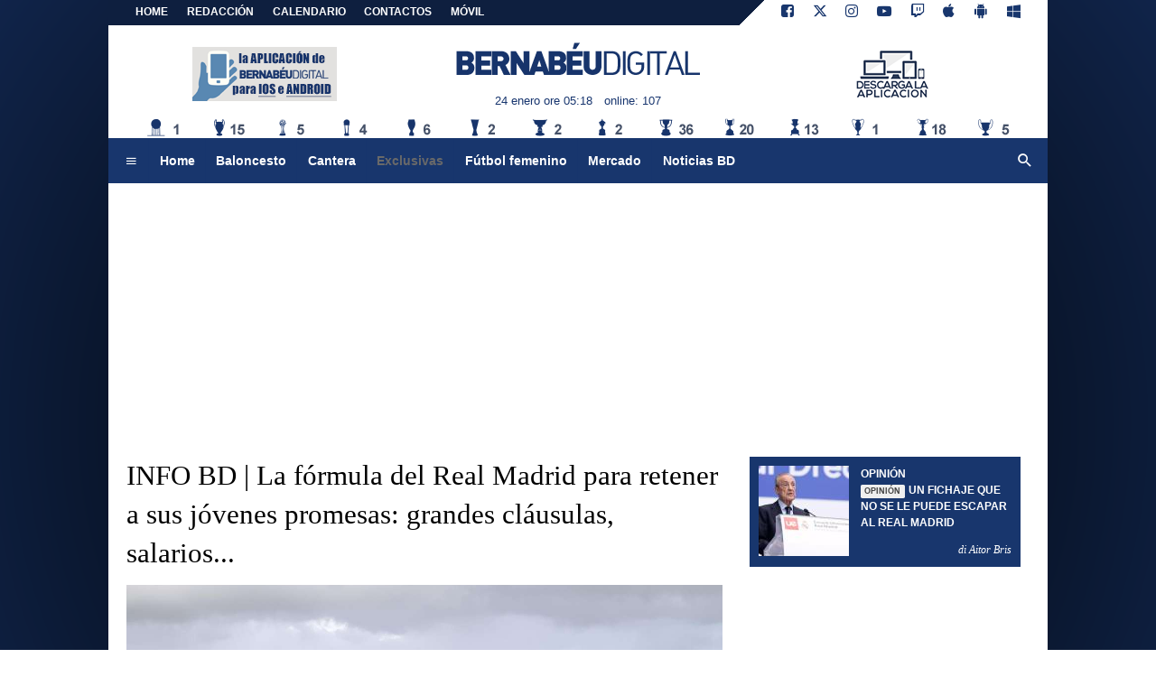

--- FILE ---
content_type: text/html; charset=UTF-8
request_url: https://www.bernabeudigital.com/exclusivas/info-bd-la-formula-del-real-madrid-para-retener-a-sus-jovenes-promesas-grandes-clausulas-salarios-296950
body_size: 18217
content:
<!DOCTYPE html>
<html lang="es">
	<head>
		<meta charset="UTF-8">
		<title>INFO BD | La f&oacute;rmula del Real Madrid para retener a sus j&oacute;venes promesas: grandes cl&aacute;usulas, salarios...</title>		<meta name="description" content="El club blanco ha llevado a cabo una importante reestructuraci&oacute;n para fortalecer su cantera">
<meta name="twitter:card" content="summary_large_image">
<meta name="twitter:title" content="INFO BD | La f&oacute;rmula del Real Madrid para retener a sus j&oacute;venes promesas: grandes cl&aacute;usulas, salarios...">
<meta name="twitter:description" content="El club blanco ha llevado a cabo una importante reestructuraci&oacute;n para fortalecer su cantera">
<meta name="twitter:site" content="@BernabeuDgt">
<meta name="twitter:creator" content="@BernabeuDgt">
<meta name="twitter:image" content="https://net-storage.tcccdn.com/storage/bernabeudigital.com/img_notizie/thumb3/64/6470412d894c9079edbaf1d6d749c9fc-26848-1400o516o2856o1972z1a58.jpeg">
<meta property="og:site_name" content="Bernabéu Digital">
<meta property="og:title" content="INFO BD | La f&oacute;rmula del Real Madrid para retener a sus j&oacute;venes promesas: grandes cl&aacute;usulas, salarios...">
<meta property="og:type" content="article">
<meta property="og:url" content="https://www.bernabeudigital.com/exclusivas/info-bd-la-formula-del-real-madrid-para-retener-a-sus-jovenes-promesas-grandes-clausulas-salarios-296950">
<meta property="og:description" content="El club blanco ha llevado a cabo una importante reestructuraci&oacute;n para fortalecer su cantera">
<meta property="og:image" content="https://net-storage.tcccdn.com/storage/bernabeudigital.com/img_notizie/thumb3/64/6470412d894c9079edbaf1d6d749c9fc-26848-1400o516o2856o1972z1a58.jpeg">
<meta property="og:image:width" content="1200">
<meta property="og:image:height" content="674">
<meta name="robots" content="max-image-preview:large">
<meta name="language" content="es">
<meta name="theme-color" content="#18366f">
		<link rel="stylesheet" media="print" href="https://net-static.tcccdn.com/template/bernabeudigital.com/tmw/css/print.css"><link rel="amphtml" href="https://m.bernabeudigital.com/amp/exclusivas/info-bd-la-formula-del-real-madrid-para-retener-a-sus-jovenes-promesas-grandes-clausulas-salarios-296950"><link rel="alternate" media="only screen and (max-width: 640px)" href="https://m.bernabeudigital.com/exclusivas/info-bd-la-formula-del-real-madrid-para-retener-a-sus-jovenes-promesas-grandes-clausulas-salarios-296950/"><link rel="shortcut icon" sizes="144x144" href="https://net-static.tcccdn.com/template/bernabeudigital.com/img/favicon144.png"><link rel="shortcut icon" href="https://net-static.tcccdn.com/template/bernabeudigital.com/img/favicon.ico"><link rel="alternate" type="application/rss+xml" title="RSS" href="https://www.bernabeudigital.com/rss">		
<script type="application/ld+json">{"@context":"https://schema.org","@type":"NewsArticle","mainEntityOfPage":{"@type":"WebPage","@id":"https://www.bernabeudigital.com/exclusivas/info-bd-la-formula-del-real-madrid-para-retener-a-sus-jovenes-promesas-grandes-clausulas-salarios-296950"},"headline":"INFO BD | La f\u00f3rmula del Real Madrid para retener a sus j\u00f3venes promesas: grandes cl\u00e1usulas,...","articleSection":"Exclusivas","description":"El club blanco ha llevado a cabo una importante reestructuraci\u00f3n para fortalecer su cantera","datePublished":"2023-05-08T22:00:07+02:00","dateModified":"2023-05-09T13:20:35+02:00","isAccessibleForFree":true,"author":{"@type":"Person","name":"Info BD"},"publisher":{"@type":"Organization","name":"Bernab\u00e9u Digital","logo":{"@type":"ImageObject","url":"https://net-static.tcccdn.com/template/bernabeudigital.com/img/mobile-dark.svg"},"url":"https://www.bernabeudigital.com","sameAs":["https://www.facebook.com/pages/Bernab\u00e9u-Digital/186184288523285","https://twitter.com/BernabeuDgt"]},"image":{"@type":"ImageObject","url":"https://net-storage.tcccdn.com/storage/bernabeudigital.com/img_notizie/thumb3/64/6470412d894c9079edbaf1d6d749c9fc-26848-1400o516o2856o1972z1a58.jpeg","width":"1200","height":"674"}}</script>
		<meta name="viewport" content="width=device-width,minimum-scale=1,initial-scale=1">
						<link rel="stylesheet" href="https://net-static.tcccdn.com/template/bernabeudigital.com/img-css-js/faf348df3ec1f48a90463441b1602ce5.css">
				
<!-- InMobi Choice. Consent Manager Tag v3.0 (for TCF 2.2) -->
<script async>
(function() {
	var host = window.location.hostname;
	var element = document.createElement('script');
	var firstScript = document.getElementsByTagName('script')[0];
	var url = 'https://cmp.inmobi.com' . concat('/choice/', 'zps7Pn88rZM7r', '/', host, '/choice.js?tag_version=V3');
	var uspTries = 0;
	var uspTriesLimit = 3;
	element.async = true;
	element.type = 'text/javascript';
	element.src = url;
	element.addEventListener('load', function(event) {
		window.dispatchEvent(new Event('inmobiLoaded'));
		});

	firstScript.parentNode.insertBefore(element, firstScript);

	function makeStub() {
		var TCF_LOCATOR_NAME = '__tcfapiLocator';
		var queue = [];
		var win = window;
		var cmpFrame;

		function addFrame() {
			var doc = win.document;
			var otherCMP = !!(win.frames[TCF_LOCATOR_NAME]);

			if (!otherCMP) {
				if (doc.body) {
					var iframe = doc.createElement('iframe');

					iframe.style.cssText = 'display:none';
					iframe.name = TCF_LOCATOR_NAME;
					doc.body.appendChild(iframe);
				} else {
					setTimeout(addFrame, 5);
				}
			}
			return !otherCMP;
		}

		function tcfAPIHandler() {
			var gdprApplies;
			var args = arguments;

			if (!args.length) {
				return queue;
			} else if (args[0] === 'setGdprApplies') {
				if (
					args.length > 3 &&
					args[2] === 2 &&
					typeof args[3] === 'boolean'
				) {
					gdprApplies = args[3];
					if (typeof args[2] === 'function') {
						args[2]('set', true);
					}
				}
			} else if (args[0] === 'ping') {
				var retr = {
					gdprApplies: gdprApplies,
					cmpLoaded: false,
					cmpStatus: 'stub'
				};

				if (typeof args[2] === 'function') {
					args[2](retr);
				}
			} else {
				if (args[0] === 'init' && typeof args[3] === 'object') {
					args[3] = Object.assign(args[3], { tag_version: 'V3' });
				}
				queue.push(args);
			}
		}

		function postMessageEventHandler(event) {
			var msgIsString = typeof event.data === 'string';
			var json = {};

			try {
				if (msgIsString) {
					json = JSON.parse(event.data);
				} else {
					json = event.data;
				}
			} catch (ignore) {}

			var payload = json.__tcfapiCall;

			if (payload) {
				window.__tcfapi(
					payload.command,
					payload.version,
					function(retValue, success) {
						var returnMsg = {
							__tcfapiReturn: {
								returnValue: retValue,
								success: success,
								callId: payload.callId
							}
						};
						if (msgIsString) {
							returnMsg = JSON.stringify(returnMsg);
						}
						if (event && event.source && event.source.postMessage) {
							event.source.postMessage(returnMsg, '*');
						}
					},
					payload.parameter
				);
			}
		}

		while (win) {
			try {
				if (win.frames[TCF_LOCATOR_NAME]) {
					cmpFrame = win;
					break;
				}
			} catch (ignore) {}

			if (win === window.top) {
				break;
			}
			win = win.parent;
		}
		if (!cmpFrame) {
			addFrame();
			win.__tcfapi = tcfAPIHandler;
			win.addEventListener('message', postMessageEventHandler, false);
		}
	};

	makeStub();

	function makeGppStub() {
		const CMP_ID = 10;
		const SUPPORTED_APIS = [
			'2:tcfeuv2',
			'6:uspv1',
			'7:usnatv1',
			'8:usca',
			'9:usvav1',
			'10:uscov1',
			'11:usutv1',
			'12:usctv1'
		];

		window.__gpp_addFrame = function (n) {
			if (!window.frames[n]) {
				if (document.body) {
					var i = document.createElement("iframe");
					i.style.cssText = "display:none";
					i.name = n;
					document.body.appendChild(i);
				} else {
					window.setTimeout(window.__gpp_addFrame, 10, n);
				}
			}
		};
		window.__gpp_stub = function () {
			var b = arguments;
			__gpp.queue = __gpp.queue || [];
			__gpp.events = __gpp.events || [];

			if (!b.length || (b.length == 1 && b[0] == "queue")) {
				return __gpp.queue;
			}

			if (b.length == 1 && b[0] == "events") {
				return __gpp.events;
			}

			var cmd = b[0];
			var clb = b.length > 1 ? b[1] : null;
			var par = b.length > 2 ? b[2] : null;
			if (cmd === "ping") {
				clb(
					{
						gppVersion: "1.1", // must be “Version.Subversion”, current: “1.1”
						cmpStatus: "stub", // possible values: stub, loading, loaded, error
						cmpDisplayStatus: "hidden", // possible values: hidden, visible, disabled
						signalStatus: "not ready", // possible values: not ready, ready
						supportedAPIs: SUPPORTED_APIS, // list of supported APIs
						cmpId: CMP_ID, // IAB assigned CMP ID, may be 0 during stub/loading
						sectionList: [],
						applicableSections: [-1],
						gppString: "",
						parsedSections: {},
					},
					true
				);
			} else if (cmd === "addEventListener") {
				if (!("lastId" in __gpp)) {
					__gpp.lastId = 0;
				}
				__gpp.lastId++;
				var lnr = __gpp.lastId;
				__gpp.events.push({
					id: lnr,
					callback: clb,
					parameter: par,
				});
				clb(
					{
						eventName: "listenerRegistered",
						listenerId: lnr, // Registered ID of the listener
						data: true, // positive signal
						pingData: {
							gppVersion: "1.1", // must be “Version.Subversion”, current: “1.1”
							cmpStatus: "stub", // possible values: stub, loading, loaded, error
							cmpDisplayStatus: "hidden", // possible values: hidden, visible, disabled
							signalStatus: "not ready", // possible values: not ready, ready
							supportedAPIs: SUPPORTED_APIS, // list of supported APIs
							cmpId: CMP_ID, // list of supported APIs
							sectionList: [],
							applicableSections: [-1],
							gppString: "",
							parsedSections: {},
						},
					},
					true
				);
			} else if (cmd === "removeEventListener") {
				var success = false;
				for (var i = 0; i < __gpp.events.length; i++) {
					if (__gpp.events[i].id == par) {
						__gpp.events.splice(i, 1);
						success = true;
						break;
					}
				}
				clb(
					{
						eventName: "listenerRemoved",
						listenerId: par, // Registered ID of the listener
						data: success, // status info
						pingData: {
							gppVersion: "1.1", // must be “Version.Subversion”, current: “1.1”
							cmpStatus: "stub", // possible values: stub, loading, loaded, error
							cmpDisplayStatus: "hidden", // possible values: hidden, visible, disabled
							signalStatus: "not ready", // possible values: not ready, ready
							supportedAPIs: SUPPORTED_APIS, // list of supported APIs
							cmpId: CMP_ID, // CMP ID
							sectionList: [],
							applicableSections: [-1],
							gppString: "",
							parsedSections: {},
						},
					},
					true
				);
			} else if (cmd === "hasSection") {
				clb(false, true);
			} else if (cmd === "getSection" || cmd === "getField") {
				clb(null, true);
			}
			//queue all other commands
			else {
				__gpp.queue.push([].slice.apply(b));
			}
		};
		window.__gpp_msghandler = function (event) {
			var msgIsString = typeof event.data === "string";
			try {
				var json = msgIsString ? JSON.parse(event.data) : event.data;
			} catch (e) {
				var json = null;
			}
			if (typeof json === "object" && json !== null && "__gppCall" in json) {
				var i = json.__gppCall;
				window.__gpp(
					i.command,
					function (retValue, success) {
						var returnMsg = {
							__gppReturn: {
								returnValue: retValue,
								success: success,
								callId: i.callId,
							},
						};
						event.source.postMessage(msgIsString ? JSON.stringify(returnMsg) : returnMsg, "*");
					},
					"parameter" in i ? i.parameter : null,
					"version" in i ? i.version : "1.1"
				);
			}
		};
		if (!("__gpp" in window) || typeof window.__gpp !== "function") {
			window.__gpp = window.__gpp_stub;
			window.addEventListener("message", window.__gpp_msghandler, false);
			window.__gpp_addFrame("__gppLocator");
		}
	};

	makeGppStub();

	var uspStubFunction = function() {
		var arg = arguments;
		if (typeof window.__uspapi !== uspStubFunction) {
			setTimeout(function() {
				if (typeof window.__uspapi !== 'undefined') {
					window.__uspapi.apply(window.__uspapi, arg);
				}
			}, 500);
		}
	};

	var checkIfUspIsReady = function() {
		uspTries++;
		if (window.__uspapi === uspStubFunction && uspTries < uspTriesLimit) {
			console.warn('USP is not accessible');
		} else {
			clearInterval(uspInterval);
		}
	};

	if (typeof window.__uspapi === 'undefined') {
		window.__uspapi = uspStubFunction;
		var uspInterval = setInterval(checkIfUspIsReady, 6000);
	}
})();
</script>
<!-- End InMobi Choice. Consent Manager Tag v3.0 (for TCF 2.2) -->

<script>

function addListener(element, type, callback)
{
	if (element.addEventListener) {
		element.addEventListener(type, callback);
	} else if (element.attachEvent) {
		element.attachEvent('on' + type, callback);
	}
}
var tcfGoogleConsent = "0";

addListener(window, "inmobiLoaded", () => {
	__tcfapi("addEventListener", 2, (tcData, success) => {
		if (success && tcData.gdprApplies) {
						if (tcData.eventStatus == "useractioncomplete" || tcData.eventStatus == "tcloaded") {
								if (
					Object.entries(tcData.purpose.consents).length > 0
					&& Object.values(tcData.purpose.consents)[0] === true
					&& typeof tcData.vendor.consents[755] !== "undefined"
					&& tcData.vendor.consents[755] === true
				) {
					tcfGoogleConsent = "1";
									} else {
					tcfGoogleConsent = "-1";
									}
			}
		}
	});
});
</script>
<!-- Da includere in ogni layout -->
<script>
function file_exists(url)
{
	var req = this.window.ActiveXObject ? new ActiveXObject("Microsoft.XMLHTTP") : new XMLHttpRequest();
	if (!req) {
		return false;
		throw new Error('XMLHttpRequest not supported');
	}
	req.open('GET', url, false);	/* HEAD è generalmente più veloce di GET con JavaScript */
	req.send(null);
	if (req.status == 200) return true;
	return false;
}

function getQueryParam(param)
{
	var result = window.location.search.match(new RegExp("(\\?|&)" + param + "(\\[\\])?=([^&]*)"));
	return result ? result[3] : false;
}

/* VIDEO Sky */
var videoSky = false;

/* Settaggio delle variabili */
var menunav     = 'exclusivas';
var online    = '107';
var indirizzo = window.location.pathname.split('/');
var word        = '';
if (word=='') word = getQueryParam('word');
var platform  = 'desktop';
var asset_id  = 'read.296950';
var azione    = 'read';
var idsezione = '16';
var tccdate   = '24 enero ore 05:18';
var key       = '';
var key2      = '';
var checkUser = false;

/* Settaggio della searchbar (con titoletto) */
var searchbar = false;
if (indirizzo[1]!='' && word=='') searchbar = indirizzo[1].replace(/-/gi, " ").replace(/_/gi, " ").toUpperCase();
else if (azione=='search')
{
	searchbar = 'Búsqueda';
	if (word!=false && word!='') searchbar = searchbar + ' por ' + word.toUpperCase();
}
else if (azione=='contatti') searchbar = azione.toUpperCase();
indirizzo = indirizzo[1].replace("-", "");
if(word==false) word = '';

/* Settaggio della zona per banner Leonardo */
var zonaLeonardo = (azione=='index') ? 'home' : 'genr';
/* Settaggio della zona per banner Sole24Ore */
var zonaSole24Ore = (azione=='index') ? 'Homepage' : 'Altro';
if (indirizzo == 'scommesse') { zonaSole24Ore = 'Scommesse'; }

/* Inclusione del css personalizzato per key */
if (key!='')
{
	var cssKey1 = 'https://net-static.tcccdn.com/template/bernabeudigital.com/css/'+key+'.css';
	if (file_exists(cssKey1)!=false) document.write('<link rel="stylesheet" href="'+cssKey1+'">');
	else
	{
		var cssKey2 = 'https://net-static.tcccdn.com/template/bernabeudigital.com/css/'+key2+'.css';
		if(file_exists(cssKey2)!=false) document.write('<link rel="stylesheet" href="'+cssKey2+'">');
	}
}
</script>
<script src="https://net-static.tcccdn.com/template/bernabeudigital.com/tmw/img-css-js/207c3815ce31fc8565adaf1e96bbd589.js" async></script>

<script>

			var banner = {"300x250_1":[{"idbanner":"1","width":300,"height":250,"crop":"1","async":"0","uri":"","embed":"PHNjcmlwdCBzcmM9Ii8vc2VydmcxLm5ldC9vLmpzP3VpZD1hNmE5ZmYwZDBmMWU5ODBiM2NlYTA0ZmEiIHR5cGU9InRleHQvamF2YXNjcmlwdCI+PC9zY3JpcHQ+","img1":"","partenza":1768950000,"scadenza":-62169986996,"pagine":""}]};
			var now = Math.round(new Date().getTime() / 1000);
			var bannerok = new Object();
			for (var zona in banner)
			{
				bannerok[zona] = new Array();
				for (i=0; i < banner[zona].length; i++)
				{
					var ok = 1;
					if (banner[zona][i]['scadenza']>0  && banner[zona][i]['scadenza']<=now) ok = 0;
					if (banner[zona][i]['partenza']!=0 && banner[zona][i]['partenza']>now)  ok = 0;
					if (typeof azione !== 'undefined' && azione !== null) {
						if (banner[zona][i]['pagine'] == '!index' && azione == 'index') ok = 0;
						else if (banner[zona][i]['pagine'] == 'index' && azione != 'index') ok = 0;
					}

					if (ok == 1) bannerok[zona].push(banner[zona][i]);
				}

				bannerok[zona].sort(function() {return 0.5 - Math.random()});
			}
			banner = bannerok;
var banner_url   = 'https://net-storage.tcccdn.com';
var banner_path  = '/storage/bernabeudigital.com/banner/'
function asyncLoad()
{
}
if (window.addEventListener) window.addEventListener('load', asyncLoad, false);
else if (window.attachEvent) window.attachEvent('onload', asyncLoad);
else window.onload = asyncLoad;

function resizeStickyContainers() {
	var stickyFill = document.getElementsByClassName('sticky-fill');
	for (i = 0; i < stickyFill.length; ++i) stickyFill[i].style.height = null;
	for (i = 0; i < stickyFill.length; ++i)
	{
		var height = stickyFill[i].parentElement.offsetHeight-stickyFill[i].offsetTop;
		height = Math.max(height, stickyFill[i].offsetHeight);
		stickyFill[i].style.height = height+'px';
	}
}
document.addEventListener('DOMContentLoaded', resizeStickyContainers, false);

function popUp(URL, w, h, s, r)
{
	day = new Date();
	id = day.getTime();
	eval("page" + id + " = window.open(URL, '" + id + "', 'toolbar=0,scrollbars='+s+',location=0,statusbar=0,menubar=0,resizable='+r+',width='+w+',height='+h+',left = 100,top = 80');");
}

// layout_headjs
function utf8_decode(e){for(var n="",r=0;r<e.length;r++){var t=e.charCodeAt(r);t<128?n+=String.fromCharCode(t):(127<t&&t<2048?n+=String.fromCharCode(t>>6|192):(n+=String.fromCharCode(t>>12|224),n+=String.fromCharCode(t>>6&63|128)),n+=String.fromCharCode(63&t|128))}return n}function base64_decode(e){var n,r,t,i,a,o="",h=0;for(e=e.replace(/[^A-Za-z0-9\+\/\=]/g,"");h<e.length;)n=this._keyStr.indexOf(e.charAt(h++))<<2|(t=this._keyStr.indexOf(e.charAt(h++)))>>4,r=(15&t)<<4|(i=this._keyStr.indexOf(e.charAt(h++)))>>2,t=(3&i)<<6|(a=this._keyStr.indexOf(e.charAt(h++))),o+=String.fromCharCode(n),64!=i&&(o+=String.fromCharCode(r)),64!=a&&(o+=String.fromCharCode(t));return utf8_decode(o)}function getBannerJS(e,n){void 0!==banner[e]&&0!=banner[e].length&&(static=void 0!==window.banner_url?window.banner_url:"",bannerPath=void 0!==window.banner_path?window.banner_path:"",bannerSel=banner[e].pop(),"undefined"!=typeof bannerSel&&(style=-1==e.indexOf("side")?"overflow: hidden; height: "+bannerSel.height+"px;":"min-height: "+bannerSel.height+"px;",style=-1==e.indexOf("side")||250!=bannerSel.height&&280!=bannerSel.height?style:style+" max-height: 600px; overflow: hidden;",style=style+" width: "+bannerSel.width+"px; margin: auto;",htmlBanner=bannerSel.embed?base64_decode(bannerSel.embed):'<a target="_blank" href="'+bannerSel.uri+'"><img src="'+static+bannerPath+bannerSel.img1+'" width="'+bannerSel.width+'" height="'+bannerSel.height+'" alt="Banner '+e+'" border="0"></a>',htmlString='<div style="'+style+'">'+htmlBanner+"</div>",document.write(htmlString)))}function checkCookieFrequencyCap(e){for(var n=document.cookie.split(";"),r=0,t=new Date,i=0;i<n.length;i++){for(var a=n[i];" "==a.charAt(0);)a=a.substring(1);if(0==a.indexOf(e)){r=a.substring(e.length+1,a.length);break}}return r<t.getTime()}function setCookieFrequencyCap(e,n){var r=location.hostname.split(".").slice(1).join("."),t=new Date;return t.setTime(t.getTime()+60*n*1e3),document.cookie=e+"="+t.getTime()+"; expires="+t.toGMTString()+"; domain="+r+"; path=/",!0}_keyStr="ABCDEFGHIJKLMNOPQRSTUVWXYZabcdefghijklmnopqrstuvwxyz0123456789+/=";

function createClient()
{
	client = false;
	if (window.XMLHttpRequest) client = new XMLHttpRequest();
	else
	{
		if (window.ActiveXObject) client = new ActiveXObject("Microsoft.XMLHTTP");
		if (!client) client = new ActiveXObject("Msxml2.XMLHTTP");
	}
	return client;
}

function votaTMW(idpoll, id)
{
	client = createClient();
	client.onreadystatechange = function(){
		if (client.readyState == 4 && client.responseText!=null)
			document.getElementById('poll_handler_txt').innerHTML = client.responseText;
		if (client.readyState == 4 && client.status != 200)
			document.getElementById('poll_handler_txt').innerHTML = "Errore di sistema"; // azione conclusa ma pagina con errore
		
		if (client.readyState == 4) { clearTimeout(xmlHttpTimeout); document.getElementById('poll_handler_txt').style.display = 'block'; document.getElementById('poll_handler').style.display = 'none'; }
		if (client.readyState == 1) { document.getElementById('poll_handler').style.display = 'block'; document.getElementById('poll_handler_txt').style.display = 'none'; }
	};
	client.open("GET", "/?action=sondaggiosend&idsondaggio="+idpoll+"&idrisposta="+id);
	client.send();

	xmlHttpTimeout = setTimeout(function() { client.abort(); },5000);
}

function lazyImage(id)
{
	var imgs = document.getElementById(id);
	if (imgs!==undefined && imgs!==null)
	{
		var img = imgs.getElementsByTagName('IMG');
		if (img!==undefined && img!==null && img.length>0)
		{
			for (var i=0; i<img.length; i++)
			{
				var datasrc = img[i].getAttribute('data-src');
				if (datasrc!==undefined && datasrc!==null && datasrc!=='') img[i].src = datasrc;
			}
		}
	}	
}
</script>
		<script async src="https://pagead2.googlesyndication.com/pagead/js/adsbygoogle.js"></script>
			</head>
	<body class="sez16">
		<div id="tcc-offset"></div>
		<div id="fb-root"></div>
		<script async src="//pagead2.googlesyndication.com/pagead/js/adsbygoogle.js"></script>
		<!-- Global site tag (gtag.js) - Google Analytics -->
<script>
	window ['gtag_enable_tcf_support'] = true;  
</script>
<script async src="https://www.googletagmanager.com/gtag/js?id=UA-17570550-62"></script>
<script>
	window.dataLayer = window.dataLayer || [];
	function gtag(){dataLayer.push(arguments);}
	gtag('js', new Date());
	gtag('config', 'UA-17570550-62', {"asset_id": asset_id, "platform": platform});
//	if (azione == "search" && word != false && word != "") {
//		gtag("event", "search", {"search_term": word});
//	}
</script>
<!-- Global site tag (gtag.js) - Google Analytics -->
<script>
	window ['gtag_enable_tcf_support'] = true;  
</script>
<script async src="https://www.googletagmanager.com/gtag/js?id=G-Z19NCX40TS"></script>
<script>
	window.dataLayer = window.dataLayer || [];
	function gtag(){dataLayer.push(arguments);}
	gtag('js', new Date());
	gtag('config', 'G-Z19NCX40TS', {"asset_id": asset_id, "platform": platform});
//	if (azione == "search" && word != false && word != "") {
//		gtag("event", "search", {"search_term": word});
//	}
</script>
<div id="tcc-panel">
	<div class="left">
		<div>
			<span class="tcc-border">Menu</span>
			<a href="//www.bernabeudigital.com/noticias/">Noticias</a><a href="//www.bernabeudigital.com/opinion/">Opinión</a><a href="//www.bernabeudigital.com/cantera/">Cantera</a><a href="//www.bernabeudigital.com/exmadridistas/">Exmadridistas</a><a href="//www.bernabeudigital.com/baloncesto/">Baloncesto</a><a href="//www.bernabeudigital.com/revistas-de-prensa/">Revistas de prensa</a><a href="//www.bernabeudigital.com/mercado/">Mercado</a><a href="//www.bernabeudigital.com/primer-plano/">Primer Plano</a><a href="//www.bernabeudigital.com/exclusivas/">Exclusivas</a><a href="//www.bernabeudigital.com/sondeos/">Sondeos</a><a href="//www.bernabeudigital.com/rivales/">Rivales</a><a href="//www.bernabeudigital.com/portada/">Portada</a><a href="//www.bernabeudigital.com/el-corner-de-bd/">El Córner de BD</a><a href="//www.bernabeudigital.com/multimedia/">Multimedia</a><a href="//www.bernabeudigital.com/noticias-bd/">Noticias BD</a><a href="//www.bernabeudigital.com/futbol-femenino/">Fútbol femenino</a><a href="//www.bernabeudigital.com/video/">VIDEO</a><a href="//www.bernabeudigital.com/bd-rosa/">BD Rosa</a>			<br>
			<a href="/?action=page&id=8"   >REDACCIÓN</a>			<a href="/calendario_clasificacion/">Calendario</a>			<a href="/contactos/">Contactos</a>
			<a href="/mobile/">Móvil</a><br>
					</div>
	</div>
</div>		<script>var tccLoad = [];</script>
		<div id="content" class="inner centra">
			<div id="tcc-head" class="large center">
	<div class="bar">
		<div class="left upper"
			><a href="/">Home</a
			><a href="/?action=page&id=8"   >REDACCIÓN</a><a href="/calendario_clasificacion/" rel="nofollow">CALENDARIO</a><a href="/contactos/">CONTACTOS</a
			><a href="/mobile/">MÓVIL</a
			></div
		><div class="right upper"
			><a href="https://www.facebook.com/186184288523285" target="_blank" rel="nofollow" title="Facebook"><span class="tmw-font-icon facebook"></span></a><a href="https://www.twitter.com/BernabeuDgt" target="_blank" rel="nofollow" title="Twitter"><span class="tmw-font-icon twitter"></span></a><a href="https://www.instagram.com/bernabeu.digital" target="_blank" rel="nofollow" title="Instagram"><span class="tmw-font-icon instagram"></span></a><a href="https://www.youtube.com/channel/UC51IT4g8KCltBgrBU5acYow" target="_blank" rel="nofollow" title="Youtube"><span class="tmw-font-icon youtube"></span></a><a href="https://www.twitch.tv/bernabeudigital" target="_blank" rel="nofollow" title="Twitch"><span class="tmw-font-icon twitch"></span></a><a rel="nofollow" target="_blank" href="https://itunes.apple.com/it/app/bernabeu-digital-noticias/id883101377" title="Download app apple"><span class="tmw-font-icon apple"></span></a><a rel="nofollow" target="_blank" href="https://play.google.com/store/apps/details?id=com.tcc.android.bernabeu" title="Download app android"><span class="tmw-font-icon android"></span></a><a rel="nofollow" target="_blank" href="https://www.windowsphone.com/it-it/store/app/bernabeu-digital/f9b3771d-aaf8-4bfe-9305-24dc29ae6851" title="Download app windows"><span class="tmw-font-icon windows"></span></a></div>
	</div>
</div><div id="tcc-menu" class="large center">
	<div class="logo">
		<div class="manchette left"><div class="tcc-banner manchettes tcc-border-radius">
	<script>
	var manchettes = [
		'<div><a href="/mobile/" target="_blank" rel="nofollow"><img src="https://net-static.tcccdn.com/template/bernabeudigital.com/img/banner/160x60_mobile.png" alt="Bd Mobile"></a></div>',
		'<div><a href="/mobile/" target="_blank" rel="nofollow"><img src="https://net-static.tcccdn.com/template/bernabeudigital.com/img/banner/160x60_app.gif" alt="Bd APP"></a></div>',
	];
	var manchettesdx = manchettes; // nessuna personalizzazione
	var manchettessx = manchettes;

	var choice = manchettessx;

	var scriptTag = document.getElementsByTagName('script');
	scriptTag = scriptTag[scriptTag.length - 1];
	var parentTag = scriptTag.parentNode;
	var randKey = Math.floor(Math.random() * choice.length);
	parentTag.innerHTML = choice[randKey];
	</script>
</div></div
		><a href="/" id="border" class="center tmw">
			<div id="tcc-logo"><span class="alt">Últimas noticias del Real Madrid</span></div>
			<div id="tcc-date"></div></a
		><div class="manchette right"><div class="tcc-banner manchettes tcc-border-radius">
	<script>
	var manchettes = [
		'<div><a href="/mobile/" target="_blank" rel="nofollow"><img src="https://net-static.tcccdn.com/template/bernabeudigital.com/img/banner/160x60_mobile.png" alt="Bd Mobile"></a></div>',
		'<div><a href="/mobile/" target="_blank" rel="nofollow"><img src="https://net-static.tcccdn.com/template/bernabeudigital.com/img/banner/160x60_app.gif" alt="Bd APP"></a></div>',
	];
	var manchettesdx = manchettes; // nessuna personalizzazione
	var manchettessx = manchettes;

	var choice = manchettesdx;

	var scriptTag = document.getElementsByTagName('script');
	scriptTag = scriptTag[scriptTag.length - 1];
	var parentTag = scriptTag.parentNode;
	var randKey = Math.floor(Math.random() * choice.length);
	parentTag.innerHTML = choice[randKey];
	</script>
</div></div>	
	</div>
	<div id="bar-menu" class="bar-menu"
		><div class="left" aria-label="Menù" role="menu"
			><span id="panelMenu" class="tmw-font-icon menu tcc-link" title="Menù" role="menuitem" accesskey="m" tabindex="0"></span>
			<a href="/" class="menu_hp" role="menuitem">Home</a><a href="//www.bernabeudigital.com/baloncesto/" class="menu_baloncesto" role="menuitem">Baloncesto</a><a href="//www.bernabeudigital.com/cantera/" class="menu_cantera" role="menuitem">Cantera</a><a href="//www.bernabeudigital.com/exclusivas/" class="menu_exclusivas" role="menuitem">Exclusivas</a><a href="//www.bernabeudigital.com/futbol-femenino/" class="menu_futbol-femenino" role="menuitem">Fútbol femenino</a><a href="//www.bernabeudigital.com/mercado/" class="menu_mercado" role="menuitem">Mercado</a><a href="//www.bernabeudigital.com/noticias-bd/" class="menu_noticias-bd" role="menuitem">Noticias BD</a>			</div
		><div class="right search"><span id="search-icon" class="tmw-font-icon search tcc-link" title="Búsqueda" accesskey="s" tabindex="0"></span></div
	></div>
	<div id="bar-search" role="search" aria-label="Búsqueda">
		<form action="/busqueda/" method="get" name="form">
			<input name="word" placeholder="Búsqueda" id="wordsearchform" autocomplete="off" title="Búsqueda">
			<input type="submit" name="send" value="Búsqueda" title="Envíe" role="button">
		</form>
	</div>
</div>
<script>
var mv = document.getElementsByClassName('menu_'+menunav);
if (mv[0]!==undefined && mv[0]!==null) mv[0].className += " selected";

var panel  = document.getElementById('tcc-panel');
var menu   = document.getElementById('panelMenu');
var search = document.getElementById('search-icon');
var barsearch = document.getElementById('bar-search');

var openPanel = function() {
	// chiudo la ricerca (prima posizione)
	if (barsearch.style.display=='block')
	{
		var evObj = document.createEvent('MouseEvents');
	    evObj.initMouseEvent('click', true, true, window, 1, 12, 345, 7, 220, false, false, true, false, 0, null );
	    search.dispatchEvent(evObj);
	}
	
	this.parentNode.insertBefore(panel, this.nextSibling);
	var bar = document.getElementById('bar-menu');
	panel.style.left = Math.round(bar.offsetLeft)+'px';
	panel.style.display = (panel.style.display=='none' || panel.style.display=='') ? 'block' : 'none'; 
	menu.classList.toggle('menu');
	menu.classList.toggle('close');

	bar.classList.toggle('no-radius-bottom');
};
menu.addEventListener('click', openPanel, false);


var openBarsearch = function(){
	// chiudo il menu (prima posizione)
	if (panel.style.display=='block')
	{
		var evObj = document.createEvent('MouseEvents');
	    evObj.initMouseEvent('click', true, true, window, 1, 12, 345, 7, 220, false, false, true, false, 0, null );
	    menu.dispatchEvent(evObj);
	}
	barsearch.style.display = (barsearch.style.display=='' || barsearch.style.display=='none') ? 'block' : 'none';
	document.getElementById('wordsearchform').focus();

	search.classList.toggle('search');
	search.classList.toggle('close');
};
search.addEventListener('click', openBarsearch, false);

document.getElementById("wordsearchform").value = word;
if (azione=='searchform' && barsearch.style.display!='block')
{
	var evObj = document.createEvent('MouseEvents');
    evObj.initMouseEvent('click', true, true, window, 1, 12, 345, 7, 220, false, false, true, false, 0, null );
    search.dispatchEvent(evObj);
}

var date = document.getElementById('tcc-date');
if (date!=undefined) date.innerHTML = ''+tccdate;
if (online!='0') date.innerHTML += '<span class="mleft ecc_utenti_online">online: '+online+'</span>';
</script>
									<div class="center" style="height:270px; padding: 10px 0;"><div class="tcc-banner" style="width:970px; height: auto; min-height: 250px; padding: 0 0 10px 0;" id="div-masthead-top_lazy"><script>getBannerJS('970x250');</script>
</div></div>
<script>function addListener(element,type,callback){element.addEventListener?element.addEventListener(type,callback):element.attachEvent&&element.attachEvent("on"+type,callback)}function checkMastheadTop(){var mastheadTop=document.getElementById("div-masthead-top_lazy"),offsetHeight=mastheadTop.offsetHeight;0==ctrlTimerMasthead&&(ctrlTimerMasthead=1,setTimeout((function(){mastheadTop.setAttribute("style",stl),ctrlTimerMasthead=2}),5e3)),1==ctrlTimerMasthead&&(window.pageYOffset>offsetTop-10?mastheadTop.setAttribute("style","position: fixed; z-index: 9999; top: 0px; padding:35px; margin:0; background-color:#fff;"):window.pageYOffset<offsetTop-10&&mastheadTop.setAttribute("style",stl))}function loadOnScroll(e){for(ctrlTimerMasthead<2&&checkMastheadTop(),index=0;index<tccLoad.length;++index)windowHeight+window.pageYOffset+500>tccLoad[index].offset&&!1===tccLoad[index].loaded&&(tccLoad[index].function(),tccLoad[index].loaded=!0)}var ctrlTimerMasthead=0,stl=document.getElementById("div-masthead-top_lazy").getAttribute("style"),offsetTop=document.getElementById("div-masthead-top_lazy").offsetTop,windowHeight=window.innerHeight||document.documentElement.clientHeight;loadOnScroll(),addListener(window,"scroll",loadOnScroll),addListener(document,"DOMContentLoaded",checkMastheadTop);</script>
			<div id="tcc-body"><div id="tcc-read" class="home sticky-parent"><div class="sx"><div class="box pp" role="main">
		<div class="mbottom "><h1 class="title serif">INFO BD | La fórmula del Real Madrid para retener a sus jóvenes promesas: grandes cláusulas, salarios...</h1></div>
		<script>var skyContentPlayer = false;</script>
	<div class="thumb relative center"><img src="https://net-storage.tcccdn.com/storage/bernabeudigital.com/img_notizie/thumb3/64/6470412d894c9079edbaf1d6d749c9fc-26848-1400o516o2856o1972z1a58.jpeg" alt="INFO BD | La fórmula del Real Madrid para retener a sus jóvenes promesas: grandes cláusulas, salarios..."></div>
	<div class="author"><div class="copy">Estadio Alfredo Di Stéfano<br></div></div
	><div class="author right tcc-screen">
		<span id="button-read" class="share reading tcc-border-radius left tcc-link" title="ver lecturas" accesskey="r" tabindex="0">
	<span class="tmw-font-icon view mright"></span>
	<span id="txt_load" class="tmw-icon loading mright" style="display: none;"></span>
	<span id="button_read">ver lecturas</span>
	<span id="txt_read"></span>
</span>
<script>
var read = document.getElementById('button-read');
read.addEventListener('click', function(){ visualizza_letture('read', '296950') }, false);
</script>		<span class="share tcc-border-radius facebook center"><a href="javascript:popUp('https://www.facebook.com/sharer.php?u=https%253A%252F%252Fwww.bernabeudigital.com%252Fexclusivas%252Finfo-bd-la-formula-del-real-madrid-para-retener-a-sus-jovenes-promesas-grandes-clausulas-salarios-296950', '700', '550', '1', '1')">condividi <span class="tmw-font-icon facebook tcc-small"></span></a></span>
<span class="share tcc-border-radius twitter center"><a href="javascript:popUp('https://twitter.com/share?url=https%253A%252F%252Fwww.bernabeudigital.com%252Fexclusivas%252Finfo-bd-la-formula-del-real-madrid-para-retener-a-sus-jovenes-promesas-grandes-clausulas-salarios-296950', '700', '550', '1', '1')">tweet <span class="tmw-font-icon twitter tcc-small"></span></a></span>	</div>
	<div class="author mtop mbottom" style="width: 100%;">
		<div class="sez"><span class="upper">lunes 8 mayo 2023, 22:00</span><span class="upper mleft">Exclusivas</span></div>
		de		<span id="contact" class="upper tcc-link" title="Estás en contacto con Info BD"><a rel="nofollow" href="/contactos/?idutente=217">Info BD</a> <span class="tmw-font-icon chat_bubble tcc-small"></span></span>		<a href="https://twitter.com/BernabeuDgt" title="Twitter BernabeuDgt" target="_blank" rel="nofollow" class="twitter upper mleft"><span class="tmw-font-icon twitter tcc-small"></span> @BernabeuDgt</a>			</div>
	<div class="summary">El club blanco ha llevado a cabo una importante reestructuración para fortalecer su cantera</div>			<div class="text mbottom s16"><p>La apuesta que ha hecho el<b> <a href="https://www.bernabeudigital.com/noticias/debe-el-real-madrid-fichar-a-un-delantero-los-datos-hablan-por-si-solos-297515">Real Madrid</a></b> por <a href="https://www.bernabeudigital.com/cantera/">su cantera</a> es monumental. El club blanco quiere tener a sus filiales lo m&aacute;s arriba posible y, por supuesto, retener a sus grandes promesas, con la esperanza de que alg&uacute;n d&iacute;a pasen a formar parte activa del primer equipo. Por ello, la entidad merengue ha llevado a cabo una importante reestructuraci&oacute;n en su &#39;F&aacute;brica&#39; para atraer a m&aacute;s j&oacute;venes talentos y para conservar a los que ya forman parte de Valdebebas.</p>

<p><b>LA F&Oacute;RMULA DEL REAL MADRID PARA FORTALECER SU CANTERA</b></p>

<p>El envite del <b>Real Madrid </b>ha sido muy significativo. Prueba de ello es que, por ejemplo, por primera vez ,el t&eacute;cnico del filial madridista, en este caso <a href="https://www.bernabeudigital.com/exclusivas/info-bd-peligra-la-continuidad-de-raul-en-el-real-madrid-296948"><b>Ra&uacute;l Gonz&aacute;lez</b></a>, cuenta con <b>dos ayudantes en el</b> <a href="https://www.bernabeudigital.com/cantera/real-madrid-castilla-0-3-a-d-ceuta-oportunidad-desperdiciada-297507"><b>Castilla</b></a>; es decir, dos segundos entrenadores. Otro factor que ejemplifica la notable reforma de la cantera merengue es <b>el refuerzo que ha sufrido el &aacute;rea de <i>scouting</i>,</b> sobre todo para tantear y espiar a infantiles y cadetes (jugadores de entre 12 y 16 a&ntilde;os), que destaquen en otros equipos espa&ntilde;oles.</p>

<p>No obstante, el detalle m&aacute;s revelador es el considerable aumento en los sueldos de los futbolistas de &#39;La F&aacute;brica&#39;. Por ejemplo, algunos jugadores del <b>Real Madrid C</b> (el todav&iacute;a <a href="https://www.bernabeudigital.com/cantera/el-rsc-internacional-remonta-y-pasa-de-ronda-en-el-playoff-de-ascenso-a-segunda-rfef-297525">RSC Internacional </a>que milita en Tercera RFEF) cobran cantidades muy similares a las de sus hom&oacute;logos en Segunda Divisi&oacute;n; incluso fuentes cercanas al vestuario aseguran que<b> algunos integrantes del segundo filial madridista superan, con bonus incluidos, el sueldo m&iacute;nimo de la categor&iacute;a de plata</b>. Asimismo, seg&uacute;n ha podido saber tambi&eacute;n este medio, <b>en el Castilla existen sueldos de Primera Divisi&oacute;n y cl&aacute;usulas mareantes</b> para retener as&iacute; a los j&oacute;venes talentos y evitar una fuga de los mejores jugadores de la cantera. Todo ello con el objetivo de seguir perfeccionando la mejor f&aacute;brica de futbolistas del mundo, que hace ya alg&uacute;n tiempo que no nutre al primer equipo del <a href="https://www.bernabeudigital.com/noticias/y-ya-son-100-el-real-madrid-es-el-rey-del-futbol-espanol-297490"><b>Real Madrid</b></a> y eso es algo que se quiere cambiar en un futuro pr&oacute;ximo.</p>
</div>
			<div class="links">
	<script>var embedVideoPlayer = (typeof embedVideoPlayer === 'undefined') ? false : embedVideoPlayer;</script>
		</div>
	</div>
<div class="read-bottom tcc-screen poll">
	<span class="tcc-badge upper">Pubblicità</span>
	<div class="primo-piano tcc-border-radius banner_300x250_read"><div style="margin:14px 10px 10px 10px;"><script>getBannerJS('300x250_read');</script>
</div></div>
	</div>
<div class="novis"><div class="tcc-screen"><div class="tcc-border clr solid upper">Exclusivas</div>
	<div class="end_read other"><div class="mbottom pre-0000FF"><a href="/exclusivas/una-superestrella-europea-se-pone-a-tiro-el-real-madrid-quiere-ficharlo-335859">
				<span class="thumb"><img src="https://net-storage.tcccdn.com/storage/bernabeudigital.com/img_notizie/thumb2/1d/1d1aa11b48bcce1ba98c1fec9b6534c2-35216-oooz0000.jpeg" alt="Immagine news Exclusivas n.1" class="tcc-border-circle"></span>
				<span class="line-clamp-3"><span><span class="tcc-badge tcc-label tcc-border-radius sans-serif">Info Bd</span></span><span class="bold">Una superestrella europea se pone a tiro: el Real Madrid quiere ficharlo</span></span>
				</a><div class="tcc-clear"></div>
			</div><div class="mbottom pre-0000FF"><a href="/exclusivas/una-joya-marroqui-en-el-radar-del-real-madrid-335825">
				<span class="thumb"><img src="https://net-storage.tcccdn.com/storage/bernabeudigital.com/img_notizie/thumb2/54/54994b77042b2714515cc2f734b56672-49966-96o802o898o1604z0d48.jpeg" alt="Immagine news Exclusivas n.2" class="tcc-border-circle"></span>
				<span class="line-clamp-3"><span><span class="tcc-badge tcc-label tcc-border-radius sans-serif">Info Bd</span></span><span class="bold">Una joya marroquí, en el radar del Real Madrid</span></span>
				</a><div class="tcc-clear"></div>
			</div></div><div class="end_read other"><div class="mbottom pre-0000FF"><a href="/exclusivas/el-manchester-city-ha-cambiado-el-futuro-de-dani-ceballos-los-detalles-335128">
				<span class="thumb"><img src="https://net-storage.tcccdn.com/storage/bernabeudigital.com/img_notizie/thumb2/8e/8ed13a3c7ae50495ae1ba534ce839245-01534-272o40o1106o874z08f4.jpeg" alt="Immagine news Exclusivas n.3" class="tcc-border-circle"></span>
				<span class="line-clamp-3"><span><span class="tcc-badge tcc-label tcc-border-radius sans-serif">Info Bd</span></span><span class="bold">El Manchester City ha cambiado el futuro de Dani Ceballos: los detalles</span></span>
				</a><div class="tcc-clear"></div>
			</div><div class="mbottom pre-0000FF"><a href="/exclusivas/raul-desoye-una-oferta-de-segunda-division-y-esperara-a-un-grande-335091">
				<span class="thumb"><img src="https://net-storage.tcccdn.com/storage/bernabeudigital.com/img_notizie/thumb2/1e/1e98f5e9324c84967a7c02219a8335b1-53149-oooz0000.jpeg" alt="Immagine news Exclusivas n.4" class="tcc-border-circle"></span>
				<span class="line-clamp-3"><span><span class="tcc-badge tcc-label tcc-border-radius sans-serif">Info Bd</span></span><span class="bold">Raúl desoye una oferta de Segunda División y esperará a un ‘grande’</span></span>
				</a><div class="tcc-clear"></div>
			</div></div><div class="end_read other"><div class="mbottom pre-0000FF"><a href="/exclusivas/la-roma-quiere-pescar-en-el-real-madrid-ha-preguntado-por-su-situacion-334368">
				<span class="thumb"><img src="https://net-storage.tcccdn.com/storage/bernabeudigital.com/img_notizie/thumb2/1e/1ed9f35cd1079641ff0718fb5462a6dd-00606-oooz0000.jpeg" alt="Immagine news Exclusivas n.5" class="tcc-border-circle"></span>
				<span class="line-clamp-3"><span><span class="tcc-badge tcc-label tcc-border-radius sans-serif">Info Bd</span></span><span class="bold">La Roma quiere pescar en el Real Madrid: ha preguntado por su situación</span></span>
				</a><div class="tcc-clear"></div>
			</div><div class="mbottom pre-0000FF"><a href="/exclusivas/el-real-madrid-ya-sabe-que-hacer-con-chema-decision-tomada-334319">
				<span class="thumb"><img src="https://net-storage.tcccdn.com/storage/bernabeudigital.com/img_notizie/thumb2/ac/acf9c905bf618a47aac4dfe4ef87d521-52129-456o30o1176o750z096c.jpeg" alt="Immagine news Exclusivas n.6" class="tcc-border-circle"></span>
				<span class="line-clamp-3"><span><span class="tcc-badge tcc-label tcc-border-radius sans-serif">Info Bd</span></span><span class="bold">El Real Madrid ya sabe qué hacer con Chema: decisión tomada</span></span>
				</a><div class="tcc-clear"></div>
			</div></div><div class="end_read other"><div class="mbottom pre-0000FF"><a href="/exclusivas/el-real-madrid-se-marca-un-objetivo-para-la-recuperacion-de-mastantuono-334293">
				<span class="thumb"><img src="https://net-storage.tcccdn.com/storage/bernabeudigital.com/img_notizie/thumb2/36/36fe666543bbc8fb5a2f92b3cc1e4cff-96063-oooz0000.jpeg" alt="Immagine news Exclusivas n.7" class="tcc-border-circle"></span>
				<span class="line-clamp-3"><span><span class="tcc-badge tcc-label tcc-border-radius sans-serif">Info Bd</span></span><span class="bold">El Real Madrid se marca un objetivo para la recuperación de Mastantuono</span></span>
				</a><div class="tcc-clear"></div>
			</div><div class="mbottom pre-0000FF"><a href="/exclusivas/el-real-madrid-vigila-a-la-flamante-estrella-del-rb-leipzig-334220">
				<span class="thumb"><img src="https://net-storage.tcccdn.com/storage/bernabeudigital.com/img_notizie/thumb2/6f/6f3c2095eacd4a273065660623c0b5ad-58531-568o240o1304o976z0c10.jpeg" alt="Immagine news Exclusivas n.8" class="tcc-border-circle"></span>
				<span class="line-clamp-3"><span><span class="tcc-badge tcc-label tcc-border-radius sans-serif">Info Bd</span></span><span class="bold">El Real Madrid vigila a la flamante estrella del RB Leipzig</span></span>
				</a><div class="tcc-clear"></div>
			</div></div><div class="end_read other"></div></div></div></div><div class="dx"><div class="sticky-container">
		<div class="sticky-item">
							<div class="box small dxbeditoriale"><a href="/opinion/un-fichaje-que-no-se-le-puede-escapar-al-real-madrid-336886">
						<span class="thumb center"><img src="https://net-storage.tcccdn.com/storage/bernabeudigital.com/img_notizie/thumb2/18/18a622b8cf021d8d2cfbfcc91a2c1b70-78199-oooz0000.jpeg" alt="Un fichaje que no se le puede escapar al Real Madrid"></span>
						<span class="text bold upper">Opinión</span>
						<span class="text bold upper line-clamp-3"><span><span class="tcc-badge tcc-label tcc-border-radius sans-serif">Opinión</span></span>Un fichaje que no se le puede escapar al Real Madrid</span>
						<span class="text serif italic mtop right">di Aitor Bris </span>
					</a></div>
					<div class="tcc-clear"></div>
					<div class="mtop"><script>getBannerJS('300x250_1');</script>
</div>
		<div class="tcc-border solid clrtr upper">Más leidas</div>
		<div class="topread step5 bottom"><div class="box"><a href="/noticias/el-brutal-reto-de-pintus-en-el-real-madrid-los-jugadores-no-cumplen-fuera-de-valdebebas-336940">
					<span class="top"><span>1</span></span>
					<span class="line-clamp-3">El brutal reto de Pintus en el Real Madrid: los jugadores no cumplen fuera de Valdebebas</span>
				</a></div><div class="box"><a href="/noticias/dos-jugadores-del-real-madrid-en-la-diana-son-peligrosos-336937">
					<span class="top"><span>2</span></span>
					<span class="line-clamp-3">Dos jugadores del Real Madrid, en la diana: "Son peligrosos"</span>
				</a></div><div class="box"><a href="/primer-plano/un-antes-y-un-despues-decision-historica-en-el-real-madrid-336936">
					<span class="top"><span>3</span></span>
					<span class="line-clamp-3">Un antes y un después: decisión histórica en el Real Madrid</span>
				</a></div><div class="box"><a href="/noticias/la-ia-predice-a-un-jugador-del-real-madrid-como-ganador-del-balon-de-oro-2026-336939">
					<span class="top"><span>4</span></span>
					<span class="line-clamp-3">La IA predice a un jugador del Real Madrid como ganador del Balón de Oro 2026</span>
				</a></div></div>		<div class="mtop"><div style="text-align: center; margin: auto; width: 300px; height: 250px;">
<ins
class="adsbygoogle"
style="display: inline-block; width: 300px; height: 250px;"
data-ad-client="pub-1849572464300268"
data-ad-channel="6536199145"
data-ad-format="300x250_as"
data-ad-type="text_image"
></ins>
<script>
(adsbygoogle = window.adsbygoogle || []).push({}); 
</script>
</div>
</div>
		<div class="app tcc-border-radius center mtop mbottom">
		<a href="/mobile/" title="APP"><img src="https://net-static.tcccdn.com/template/bernabeudigital.com/img/favicon144.png" alt="icona APP" class="tcc-border-radius" style="height:38px; margin-right:0.5em; vertical-align:middle;"></a><a rel="nofollow" target="_blank" href="https://itunes.apple.com/it/app/bernabeu-digital-noticias/id883101377" title="Download app apple"><span class="tmw-font-icon apple tcc-big"></span></a><a rel="nofollow" target="_blank" href="https://play.google.com/store/apps/details?id=com.tcc.android.bernabeu" title="Download app android"><span class="tmw-font-icon android tcc-big"></span></a><a rel="nofollow" target="_blank" href="https://www.windowsphone.com/it-it/store/app/bernabeu-digital/f9b3771d-aaf8-4bfe-9305-24dc29ae6851" title="Download app windows"><span class="tmw-font-icon windows tcc-big"></span></a></div>		<div class="tcc-clear mbottom"></div>
	</div>
</div>
</div></div><div class="tcc-banner" style="width: 970px; height: auto; min-height: 250px; padding: 0 0 10px 0;" id="div-masthead-bottom_a"><script>getBannerJS('970x250_bottom_a');</script>
</div>

<div id="img_a_lazy"><div class="bottom four mtop bb3 corsivi"><div class="box bottomb bb3"><a href="/opinion/el-fc-barcelona-debe-descender-de-inmediato-a-segunda-division-336835"><span class="tcc-border upper clr">Aitor Bris </span><span class="thumb big center"><img src="[data-uri]" data-src="https://net-storage.tcccdn.com/storage/bernabeudigital.com/img_notizie/thumb3/9c/9cb411bbd5cbe875ab1f699595dea260-26027-oooz0000.jpeg" alt="Immagine strip Opinión n.1"></span><span class="bold big"><span class="line-clamp-5"><span><span class="tcc-badge tcc-label tcc-border-radius sans-serif">Opinión</span></span>El FC Barcelona debe descender de inmediato a Segunda División</span></span></a></div><div class="box bottomb bb3"><a href="/opinion/arbeloa-ha-cometido-un-gran-error-en-su-primera-semana-como-entrenador-336756"><span class="tcc-border upper clr">Aitor Bris </span><span class="thumb big center"><img src="[data-uri]" data-src="https://net-storage.tcccdn.com/storage/bernabeudigital.com/img_notizie/thumb3/83/839676500df24c700ecf4e4c574189fe-44296-oooz0000.jpeg" alt="Immagine strip Opinión n.2"></span><span class="bold big"><span class="line-clamp-5"><span><span class="tcc-badge tcc-label tcc-border-radius sans-serif">Opinión</span></span>Arbeloa ha cometido un gran error en su primera semana como entrenador</span></span></a></div><div class="box bottomb bb3"><a href="/opinion/la-salida-de-vinicius-del-real-madrid-esta-mas-que-cerrada-336710"><span class="tcc-border upper clr">Aitor Bris </span><span class="thumb big center"><img src="[data-uri]" data-src="https://net-storage.tcccdn.com/storage/bernabeudigital.com/img_notizie/thumb3/02/02b103273a35d048d8d56e17af42bcb7-92692-oooz0000.jpeg" alt="Immagine strip Opinión n.3"></span><span class="bold big"><span class="line-clamp-5"><span><span class="tcc-badge tcc-label tcc-border-radius sans-serif">Opinión</span></span>La salida de Vinicius del Real Madrid está más que cerrada</span></span></a></div><div class="box bottomb bb3"><a href="/opinion/lo-facil-es-quitar-a-gonzalo-336642"><span class="tcc-border upper clr">Jesús Sanz del Castillo</span><span class="thumb big center"><img src="[data-uri]" data-src="https://net-storage.tcccdn.com/storage/bernabeudigital.com/img_notizie/thumb3/7b/7b094921cfe51be2aac40160cc271efb-52644-319o127o1097o906z0991.jpeg" alt="Immagine strip Opinión n.4"></span><span class="bold big"><span class="line-clamp-5"><span><span class="tcc-badge tcc-label tcc-border-radius sans-serif">Opinión</span></span>Lo fácil es quitar a Gonzalo</span></span></a></div><div class="box bottomb bb3"><a href="/opinion/real-madrid-jugadores-y-aficion-unidos-por-un-bochorno-de-epoca-336632"><span class="tcc-border upper clr">Diego Rivero Mosqueda</span><span class="thumb big center"><img src="[data-uri]" data-src="https://net-storage.tcccdn.com/storage/bernabeudigital.com/img_notizie/thumb3/d9/d9630d1c26549444a653b5338fc91540-44055-oooz0000.jpeg" alt="Immagine strip Opinión n.5"></span><span class="bold big"><span class="line-clamp-5"><span><span class="tcc-badge tcc-label tcc-border-radius sans-serif">Opinión</span></span>Real Madrid, jugadores y afición unidos por un bochorno de época</span></span></a></div><div class="box bottomb bb3"><a href="/opinion/mbappe-y-guler-salvan-la-papeleta-las-notas-del-real-madrid-2-0-levante-336611"><span class="tcc-border upper clr">Javier Rubiano</span><span class="thumb big center"><img src="[data-uri]" data-src="https://net-storage.tcccdn.com/storage/bernabeudigital.com/img_notizie/thumb3/aa/aa821a6270cedfc9ef384de415e529f9-59573-oooz0000.jpeg" alt="Immagine strip Opinión n.6"></span><span class="bold big"><span class="line-clamp-5"><span><span class="tcc-badge tcc-label tcc-border-radius sans-serif">Opinión</span></span>Mbappé y Güler salvan la papeleta: las notas del Real Madrid 2-0 Levante</span></span></a></div><div class="box bottomb bb3"><a href="/opinion/el-real-madrid-necesita-cerrar-su-fichaje-de-manera-muy-urgente-336516"><span class="tcc-border upper clr">Aitor Bris </span><span class="thumb big center"><img src="[data-uri]" data-src="https://net-storage.tcccdn.com/storage/bernabeudigital.com/img_notizie/thumb3/3d/3d5f899d141d77147fd26213a5e5ab8b-23444-oooz0000.jpeg" alt="Immagine strip Opinión n.7"></span><span class="bold big"><span class="line-clamp-5"><span><span class="tcc-badge tcc-label tcc-border-radius sans-serif">Opinión</span></span>El Real Madrid necesita cerrar su fichaje de manera muy urgente</span></span></a></div><div class="box bottomb bb3"><a href="/opinion/el-real-madrid-debe-cambiar-toda-su-estructura-si-quiere-volver-336489"><span class="tcc-border upper clr">Jesús Sanz del Castillo</span><span class="thumb big center"><img src="[data-uri]" data-src="https://net-storage.tcccdn.com/storage/bernabeudigital.com/img_notizie/thumb3/e0/e01463a4d937744025c4d4345f560031-11965-366o72o1056o762z08d0.jpeg" alt="Immagine strip Opinión n.8"></span><span class="bold big"><span class="line-clamp-5"><span><span class="tcc-badge tcc-label tcc-border-radius sans-serif">Opinión</span></span>El Real Madrid debe cambiar toda su estructura si quiere volver</span></span></a></div></div></div></div>
			<div id="tcc-foot">
	<div class="center">
		<a href="/"><img src="https://net-static.tcccdn.com/template/bernabeudigital.com/img/mobile-dark.svg" alt="Bernabéu Digital"></a>
		<hr>
		<div>
			TC&C<br>
			Todos los derechos reservados - P.I. IT01488100510
		</div>
		<div class="mtop">Sitio web no oficial, no autorizado<br>o no enlazar con Real Madrid Club de Fútbol</div>
	</div>
	<div class="center" role="navigation" aria-label="Footer Navigation">
		<div class="menu upper">
			<a href="/mobile/">Móvil</a><br>
			<a href="/info_rss/">RSS</a><br>
			<a href="/contactos/">Contactos</a><br>
			<a href="/privacy-policy/">Privacy Policy</a><br>
			<a id="displayConsentUiLink" href="#">Consenso Cookie</a>
						<script>document.getElementById('displayConsentUiLink').addEventListener('click',function(event){event.preventDefault();__tcfapi("displayConsentUi",2,function(){});},false);</script>
		</div>
	</div>
	<div class="center">
		<div class="social"><a href="https://www.facebook.com/186184288523285" target="_blank" rel="nofollow" title="Facebook"><span class="tmw-font-icon facebook"></span></a><a href="https://www.twitter.com/BernabeuDgt" target="_blank" rel="nofollow" title="Twitter"><span class="tmw-font-icon twitter"></span></a><a href="https://www.instagram.com/bernabeu.digital" target="_blank" rel="nofollow" title="Instagram"><span class="tmw-font-icon instagram"></span></a><a href="https://www.youtube.com/channel/UC51IT4g8KCltBgrBU5acYow" target="_blank" rel="nofollow" title="Youtube"><span class="tmw-font-icon youtube"></span></a><a href="https://www.twitch.tv/bernabeudigital" target="_blank" rel="nofollow" title="Twitch"><span class="tmw-font-icon twitch"></span></a>		<a rel="nofollow" target="_blank" href="https://itunes.apple.com/it/app/bernabeu-digital-noticias/id883101377" title="Download app apple"><span class="tmw-font-icon apple"></span></a><a rel="nofollow" target="_blank" href="https://play.google.com/store/apps/details?id=com.tcc.android.bernabeu" title="Download app android"><span class="tmw-font-icon android"></span></a><a rel="nofollow" target="_blank" href="https://www.windowsphone.com/it-it/store/app/bernabeu-digital/f9b3771d-aaf8-4bfe-9305-24dc29ae6851" title="Download app windows"><span class="tmw-font-icon windows"></span></a>		</div>
		<hr>
		<div class="mtop mbottom"><b>Parte de Newtwork de</b>
			<img src="https://net-static.tcccdn.com/template/bernabeudigital.com/tmw/img/tmw-logo.png" alt="TMW" style="width:300px;">
		</div>
	</div>
</div>
		</div>
				<!-- Seedtag -->
<script>
if (azione == 'read') {
	(function (document, window) {
		var ss = document.createElement('script');
		ss.async = "async";
		ss.src = "https://t.seedtag.com/t/3276-2048-01.js";
		document.body.appendChild(ss);
	} (document, window));
}
</script>

<script async src="https://ads.vidoomy.com/bernabeudigitales_25535.js"></script>

<script async src="https://pagead2.googlesyndication.com/pagead/js/adsbygoogle.js?client=ca-pub-9775136392367893" crossorigin="anonymous"></script>
		<script>function addListener(element,type,callback){element.addEventListener?element.addEventListener(type,callback):element.attachEvent&&element.attachEvent("on"+type,callback)}function checkMastheadTop(){var mastheadTop=document.getElementById("div-masthead-top_lazy"),offsetHeight=mastheadTop.offsetHeight;0==ctrlTimerMasthead&&(ctrlTimerMasthead=1,setTimeout((function(){mastheadTop.setAttribute("style",stl),ctrlTimerMasthead=2}),5e3)),1==ctrlTimerMasthead&&(window.pageYOffset>offsetTop-10?mastheadTop.setAttribute("style","position: fixed; z-index: 9999; top: 0px; padding:35px; margin:0; background-color:#fff;"):window.pageYOffset<offsetTop-10&&mastheadTop.setAttribute("style",stl))}function loadOnScroll(e){for(ctrlTimerMasthead<2&&checkMastheadTop(),index=0;index<tccLoad.length;++index)windowHeight+window.pageYOffset+500>tccLoad[index].offset&&!1===tccLoad[index].loaded&&(tccLoad[index].function(),tccLoad[index].loaded=!0)}var ctrlTimerMasthead=0,stl=document.getElementById("div-masthead-top_lazy").getAttribute("style"),offsetTop=document.getElementById("div-masthead-top_lazy").offsetTop,windowHeight=window.innerHeight||document.documentElement.clientHeight;loadOnScroll(),addListener(window,"scroll",loadOnScroll),addListener(document,"DOMContentLoaded",checkMastheadTop);</script>
			</body>
</html>


--- FILE ---
content_type: text/html; charset=utf-8
request_url: https://www.google.com/recaptcha/api2/aframe
body_size: 265
content:
<!DOCTYPE HTML><html><head><meta http-equiv="content-type" content="text/html; charset=UTF-8"></head><body><script nonce="oyl4eYcnseFozvgzXUb-fw">/** Anti-fraud and anti-abuse applications only. See google.com/recaptcha */ try{var clients={'sodar':'https://pagead2.googlesyndication.com/pagead/sodar?'};window.addEventListener("message",function(a){try{if(a.source===window.parent){var b=JSON.parse(a.data);var c=clients[b['id']];if(c){var d=document.createElement('img');d.src=c+b['params']+'&rc='+(localStorage.getItem("rc::a")?sessionStorage.getItem("rc::b"):"");window.document.body.appendChild(d);sessionStorage.setItem("rc::e",parseInt(sessionStorage.getItem("rc::e")||0)+1);localStorage.setItem("rc::h",'1769228342370');}}}catch(b){}});window.parent.postMessage("_grecaptcha_ready", "*");}catch(b){}</script></body></html>

--- FILE ---
content_type: image/svg+xml
request_url: https://net-static.tcccdn.com/template/bernabeudigital.com/img/mobile-dark.svg
body_size: 14144
content:
<?xml version="1.0" encoding="UTF-8" standalone="no"?>
<svg
   xmlns:dc="http://purl.org/dc/elements/1.1/"
   xmlns:cc="http://creativecommons.org/ns#"
   xmlns:rdf="http://www.w3.org/1999/02/22-rdf-syntax-ns#"
   xmlns:svg="http://www.w3.org/2000/svg"
   xmlns="http://www.w3.org/2000/svg"
   xmlns:sodipodi="http://sodipodi.sourceforge.net/DTD/sodipodi-0.dtd"
   xmlns:inkscape="http://www.inkscape.org/namespaces/inkscape"
   width="300"
   height="45"
   viewBox="0 0 300 45"
   version="1.1"
   id="svg170"
   sodipodi:docname="mobile-dark.svg"
   inkscape:version="0.92.4 (5da689c313, 2019-01-14)">
  <metadata
     id="metadata176">
    <rdf:RDF>
      <cc:Work
         rdf:about="">
        <dc:format>image/svg+xml</dc:format>
        <dc:type
           rdf:resource="http://purl.org/dc/dcmitype/StillImage" />
        <dc:title></dc:title>
      </cc:Work>
    </rdf:RDF>
  </metadata>
  <defs
     id="defs174">
    <radialGradient
       id="a"
       cx="396"
       cy="281"
       r="514"
       gradientUnits="userSpaceOnUse">
      <stop
         offset="0"
         stop-color="#222222"
         id="stop4" />
      <stop
         offset="1"
         stop-color="#000000"
         id="stop6" />
    </radialGradient>
    <linearGradient
       id="b"
       gradientUnits="userSpaceOnUse"
       x1="400"
       y1="148"
       x2="400"
       y2="333">
      <stop
         offset="0"
         stop-color="#444444"
         stop-opacity="0"
         id="stop9" />
      <stop
         offset="1"
         stop-color="#444444"
         stop-opacity="0.5"
         id="stop11" />
    </linearGradient>
  </defs>
  <sodipodi:namedview
     pagecolor="#ffffff"
     bordercolor="#666666"
     borderopacity="1"
     objecttolerance="10"
     gridtolerance="10"
     guidetolerance="10"
     inkscape:pageopacity="0"
     inkscape:pageshadow="2"
     inkscape:window-width="2560"
     inkscape:window-height="1017"
     id="namedview172"
     showgrid="false"
     inkscape:pagecheckerboard="true"
     inkscape:zoom="6.5548798"
     inkscape:cx="55.552515"
     inkscape:cy="-3.4771537"
     inkscape:window-x="-8"
     inkscape:window-y="-8"
     inkscape:window-maximized="1"
     inkscape:current-layer="text847"
     showguides="true"
     inkscape:guide-bbox="true"
     inkscape:lockguides="false"
     fit-margin-top="0"
     fit-margin-left="0"
     fit-margin-right="0"
     fit-margin-bottom="0">
    <sodipodi:guide
       position="10.679067,23.188831"
       orientation="0,1"
       id="guide875"
       inkscape:locked="false" />
  </sodipodi:namedview>
  <g
     inkscape:groupmode="layer"
     id="layer2"
     inkscape:label="Layer 1"
     style="display:inline"
     transform="translate(-0.20643516,-136.48258)">
    <g
       transform="matrix(3.6226452,0,0,3.6226452,5.0948169,-362.76592)"
       style="display:inline"
       id="g956">
      <g
         aria-label="BERNABÉUDIGITAL"
         style="font-style:normal;font-weight:normal;font-size:9.51685238px;line-height:1.25;font-family:sans-serif;letter-spacing:0px;word-spacing:0px;fill:#18366f;fill-opacity:1;stroke:none;stroke-width:0.23792131"
         id="text847">
        <g
           id="g901"
           transform="matrix(2.1547612,0,0,2.1547612,-0.68977991,-170.07503)"
           style="fill:#18366f;fill-opacity:1">
          <path
             id="path855"
             style="font-style:normal;font-variant:normal;font-weight:normal;font-stretch:normal;font-size:4.41666222px;font-family:'DIN Alternate Black';-inkscape-font-specification:'DIN Alternate Black, ';fill:#18366f;fill-opacity:1;stroke-width:0.23792131"
             d="m 2.0445451,146.36737 q 0,0.22212 -0.073324,0.39465 -0.073324,0.17253 -0.2048745,0.29114 -0.131551,0.11861 -0.3148597,0.18115 -0.1833087,0.0604 -0.3881832,0.0604 h -1.36942408 v -3.14428 h 1.30472687 q 0.31917291,0 0.54561311,0.1143 0.2264402,0.11214 0.3407385,0.31917 0.116455,0.20487 0.116455,0.4766 0,0.2286 -0.1121418,0.38603 -0.1121418,0.15527 -0.2329099,0.23507 0.1552732,0.0927 0.2717282,0.24585 0.116455,0.15096 0.116455,0.43994 z M 1.2272038,145.0993 q 0,-0.10567 -0.066854,-0.18115 -0.064697,-0.0755 -0.21134419,-0.0755 H 0.46808995 v 0.51326 h 0.48091586 q 0.14233379,0 0.20918759,-0.0755 0.06901,-0.0755 0.06901,-0.18115 z m 0.045288,1.22278 q 0,-0.1143 -0.066854,-0.19409 -0.066854,-0.0798 -0.2156573,-0.0798 H 0.46808995 v 0.55209 H 0.9899807 q 0.146647,0 0.2135008,-0.082 0.06901,-0.0819 0.06901,-0.19625 z"
             inkscape:connector-curvature="0" />
          <path
             id="path857"
             style="font-style:normal;font-variant:normal;font-weight:normal;font-stretch:normal;font-size:4.41666222px;font-family:'DIN Alternate Black';-inkscape-font-specification:'DIN Alternate Black, ';fill:#18366f;fill-opacity:1;stroke-width:0.23792131"
             d="M 4.7143828,147.29469 H 2.5750621 v -3.14428 h 2.1393207 v 0.68795 H 3.3492719 v 0.5262 h 1.1667062 v 0.6901 H 3.3492719 v 0.55209 h 1.3651109 z"
             inkscape:connector-curvature="0" />
          <path
             id="path859"
             style="font-style:normal;font-variant:normal;font-weight:normal;font-stretch:normal;font-size:4.41666222px;font-family:'DIN Alternate Black';-inkscape-font-specification:'DIN Alternate Black, ';fill:#18366f;fill-opacity:1;stroke-width:0.23792131"
             d="M 7.7443683,147.29469 H 6.8493904 l -0.556396,-1.17102 H 6.0320491 v 1.17102 H 5.2578392 v -3.14428 h 1.2464994 q 0.3385821,0 0.5801183,0.14233 0.2415362,0.14018 0.3666174,0.37093 0.1272379,0.23076 0.1272379,0.49817 0,0.29545 -0.1509602,0.5068 -0.1488035,0.20918 -0.3623043,0.31486 z m -0.940266,-2.13285 q 0,-0.0841 -0.040975,-0.15743 -0.038818,-0.0733 -0.1164549,-0.11645 -0.07548,-0.0453 -0.176839,-0.0453 H 6.0320491 v 0.63619 h 0.4377844 q 0.1013589,0 0.176839,-0.0431 0.077637,-0.0453 0.1164549,-0.11646 0.040975,-0.0733 0.040975,-0.15743 z"
             inkscape:connector-curvature="0" />
          <path
             id="path861"
             style="font-style:normal;font-variant:normal;font-weight:normal;font-stretch:normal;font-size:4.41666222px;font-family:'DIN Alternate Black';-inkscape-font-specification:'DIN Alternate Black, ';fill:#18366f;fill-opacity:1;stroke-width:0.23792131"
             d="M 10.595358,147.29469 H 9.9203505 l -1.0071197,-1.58077 v 1.58077 H 8.139021 v -3.14428 h 0.677164 l 1.0071197,1.58077 v -1.58077 h 0.7720533 z"
             inkscape:connector-curvature="0" />
          <path
             id="path863"
             style="font-style:normal;font-variant:normal;font-weight:normal;font-stretch:normal;font-size:4.41666222px;font-family:'DIN Alternate Black';-inkscape-font-specification:'DIN Alternate Black, ';fill:#18366f;fill-opacity:1;stroke-width:0.23792131"
             d="m 13.802183,147.29469 h -0.806558 l -0.146647,-0.46797 h -0.968302 l -0.153116,0.46797 h -0.808715 l 1.142983,-3.14428 h 0.597371 z m -1.155923,-1.11279 -0.265259,-0.83891 -0.282511,0.83891 z"
             inkscape:connector-curvature="0" />
          <path
             id="path865"
             style="font-style:normal;font-variant:normal;font-weight:normal;font-stretch:normal;font-size:4.41666222px;font-family:'DIN Alternate Black';-inkscape-font-specification:'DIN Alternate Black, ';fill:#18366f;fill-opacity:1;stroke-width:0.23792131"
             d="m 16.467708,146.36737 q 0,0.22212 -0.07332,0.39465 -0.07332,0.17253 -0.204874,0.29114 -0.131551,0.11861 -0.31486,0.18115 -0.183309,0.0604 -0.388183,0.0604 h -1.369424 v -3.14428 h 1.304726 q 0.319173,0 0.545614,0.1143 0.22644,0.11214 0.340738,0.31917 0.116455,0.20487 0.116455,0.4766 0,0.2286 -0.112142,0.38603 -0.112142,0.15527 -0.23291,0.23507 0.155274,0.0927 0.271729,0.24585 0.116455,0.15096 0.116455,0.43994 z m -0.817342,-1.26807 q 0,-0.10567 -0.06685,-0.18115 -0.0647,-0.0755 -0.211344,-0.0755 h -0.480916 v 0.51326 h 0.480916 q 0.142334,0 0.209188,-0.0755 0.06901,-0.0755 0.06901,-0.18115 z m 0.04529,1.22278 q 0,-0.1143 -0.06685,-0.19409 -0.06685,-0.0798 -0.215657,-0.0798 h -0.521891 v 0.55209 h 0.521891 q 0.146647,0 0.213501,-0.082 0.06901,-0.0819 0.06901,-0.19625 z"
             inkscape:connector-curvature="0" />
          <path
             id="path867"
             style="font-style:normal;font-variant:normal;font-weight:normal;font-stretch:normal;font-size:4.41666222px;font-family:'DIN Alternate Black';-inkscape-font-specification:'DIN Alternate Black, ';fill:#18366f;fill-opacity:1;stroke-width:0.23792131"
             d="m 19.137545,147.29469 h -2.139321 v -3.14428 h 2.139321 v 0.68795 h -1.365111 v 0.5262 h 1.166706 v 0.6901 h -1.166706 v 0.55209 h 1.365111 z m -0.392496,-4.24845 -0.521891,0.79578 h -0.437784 l 0.217813,-0.79578 z"
             inkscape:connector-curvature="0" />
          <path
             id="path869"
             style="font-style:normal;font-variant:normal;font-weight:normal;font-stretch:normal;font-size:4.41666222px;font-family:'DIN Alternate Black';-inkscape-font-specification:'DIN Alternate Black, ';fill:#18366f;fill-opacity:1;stroke-width:0.23792131"
             d="m 22.014414,146.19053 q 0,0.248 -0.09273,0.45935 -0.09273,0.21134 -0.258788,0.3623 -0.166057,0.15096 -0.38387,0.23076 -0.217814,0.0776 -0.461507,0.0776 -0.32133,0 -0.597371,-0.14018 -0.273885,-0.14017 -0.433471,-0.3968 -0.15743,-0.25879 -0.15743,-0.59306 v -2.04012 H 20.4013 v 2.02286 q 0,0.21566 0.109985,0.33859 0.112142,0.12076 0.306234,0.12076 0.125081,0 0.222127,-0.0539 0.09705,-0.0539 0.148803,-0.15743 0.05176,-0.10351 0.05176,-0.24801 v -2.02286 h 0.77421 z"
             inkscape:connector-curvature="0" />
          <path
             id="path871"
             style="font-style:normal;font-variant:normal;font-weight:normal;font-stretch:normal;font-size:4.41666222px;font-family:'DIN Alternate';-inkscape-font-specification:'DIN Alternate';fill:#18366f;fill-opacity:1;stroke-width:0.23792131"
             d="m 24.917162,145.68805 v 0.13155 q 0,0.25663 -0.01941,0.4615 -0.01725,0.20272 -0.08626,0.39681 -0.06685,0.19194 -0.204874,0.32565 -0.142334,0.14233 -0.347209,0.21781 -0.204874,0.0733 -0.44641,0.0733 H 22.73471 v -3.14428 h 1.078287 q 0.502481,0 0.793619,0.29114 0.13802,0.13586 0.204874,0.31486 0.06901,0.17684 0.08626,0.36661 0.01941,0.18763 0.01941,0.43563 z m -0.336425,0 q 0,-0.25664 -0.01078,-0.42485 -0.01078,-0.16821 -0.05607,-0.32133 -0.04313,-0.15527 -0.140177,-0.26094 -0.224284,-0.23076 -0.618937,-0.23076 h -0.683634 v 2.54476 h 0.683634 q 0.394653,0 0.618937,-0.23075 0.13802,-0.14881 0.172526,-0.40975 0.0345,-0.26095 0.0345,-0.66638 z"
             inkscape:connector-curvature="0" />
          <path
             id="path873"
             style="font-style:normal;font-variant:normal;font-weight:normal;font-stretch:normal;font-size:4.41666222px;font-family:'DIN Alternate';-inkscape-font-specification:'DIN Alternate';fill:#18366f;fill-opacity:1;stroke-width:0.23792131"
             d="M 26.047206,147.29469 H 25.71078 v -3.14428 h 0.336426 z"
             inkscape:connector-curvature="0" />
          <path
             id="path875"
             style="font-style:normal;font-variant:normal;font-weight:normal;font-stretch:normal;font-size:4.41666222px;font-family:'DIN Alternate';-inkscape-font-specification:'DIN Alternate';fill:#18366f;fill-opacity:1;stroke-width:0.23792131"
             d="m 29.042686,146.1474 q 0,0.26957 -0.0647,0.46366 -0.06254,0.19409 -0.204874,0.34721 -0.159587,0.17252 -0.373088,0.26741 -0.2135,0.0949 -0.457193,0.0949 -0.47876,0 -0.804402,-0.32564 -0.114298,-0.11646 -0.172526,-0.2286 -0.05607,-0.1143 -0.08411,-0.26526 -0.02804,-0.15096 -0.0345,-0.30839 -0.0043,-0.15958 -0.0043,-0.47013 0,-0.40328 0.01294,-0.60168 0.0151,-0.20056 0.07764,-0.36446 0.06254,-0.1639 0.204875,-0.30624 0.325642,-0.32564 0.804402,-0.32564 0.194091,0 0.355834,0.0474 0.161743,0.0453 0.297607,0.13803 0.138021,0.0927 0.286825,0.24153 l -0.22644,0.22644 q -0.131551,-0.13155 -0.228597,-0.20272 -0.09489,-0.0712 -0.215658,-0.10998 -0.120768,-0.041 -0.269571,-0.041 -0.155274,0 -0.297607,0.0582 -0.140178,0.0561 -0.24585,0.16606 -0.14449,0.1488 -0.183308,0.35583 -0.03882,0.20488 -0.03882,0.71814 0,0.51327 0.03882,0.7203 0.03882,0.20703 0.183308,0.35799 0.213501,0.21997 0.543457,0.21997 0.174682,0 0.327799,-0.069 0.155273,-0.0712 0.263102,-0.20056 0.172526,-0.20488 0.172526,-0.57365 v -0.23507 H 27.94285 V 145.647 h 1.099852 z"
             inkscape:connector-curvature="0" />
          <path
             id="path877"
             style="font-style:normal;font-variant:normal;font-weight:normal;font-stretch:normal;font-size:4.41666222px;font-family:'DIN Alternate';-inkscape-font-specification:'DIN Alternate';fill:#18366f;fill-opacity:1;stroke-width:0.23792131"
             d="m 30.144696,147.29469 h -0.336425 v -3.14428 h 0.336425 z"
             inkscape:connector-curvature="0" />
          <path
             id="path879"
             style="font-style:normal;font-variant:normal;font-weight:normal;font-stretch:normal;font-size:4.41666222px;font-family:'DIN Alternate';-inkscape-font-specification:'DIN Alternate';fill:#18366f;fill-opacity:1;stroke-width:0.23792131"
             d="m 32.892171,144.45017 h -0.910074 v 2.84452 h -0.336426 v -2.84452 h -0.910074 v -0.29976 h 2.156574 z"
             inkscape:connector-curvature="0" />
          <path
             id="path881"
             style="font-style:normal;font-variant:normal;font-weight:normal;font-stretch:normal;font-size:4.41666222px;font-family:'DIN Alternate';-inkscape-font-specification:'DIN Alternate';fill:#18366f;fill-opacity:1;stroke-width:0.23792131"
             d="m 35.674148,147.29469 h -0.357991 l -0.252319,-0.71167 h -1.373737 l -0.252319,0.71167 h -0.355835 l 1.155923,-3.14428 h 0.282511 z m -0.707356,-1.0028 -0.582275,-1.66057 -0.593057,1.66057 z"
             inkscape:connector-curvature="0" />
          <path
             id="path883"
             style="font-style:normal;font-variant:normal;font-weight:normal;font-stretch:normal;font-size:4.41666222px;font-family:'DIN Alternate';-inkscape-font-specification:'DIN Alternate';fill:#18366f;fill-opacity:1;stroke-width:0.23792131"
             d="m 38.126174,147.29469 h -1.943073 v -3.14428 h 0.336425 v 2.84452 h 1.606648 z"
             inkscape:connector-curvature="0" />
        </g>
      </g>
    </g>
  </g>
</svg>
